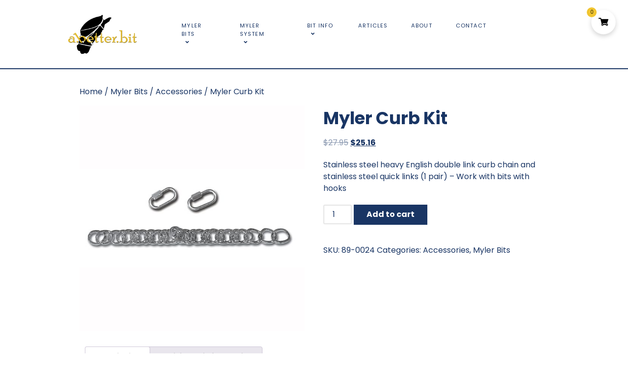

--- FILE ---
content_type: text/html; charset=utf-8
request_url: https://www.google.com/recaptcha/api2/anchor?ar=1&k=6LeA1QgjAAAAALgv1_1q1CTtfhB3Pm0HPQUFEo4a&co=aHR0cHM6Ly9hYmV0dGVyYml0LmNvbTo0NDM.&hl=en&v=TkacYOdEJbdB_JjX802TMer9&size=invisible&anchor-ms=20000&execute-ms=15000&cb=gpgu3r6630td
body_size: 44941
content:
<!DOCTYPE HTML><html dir="ltr" lang="en"><head><meta http-equiv="Content-Type" content="text/html; charset=UTF-8">
<meta http-equiv="X-UA-Compatible" content="IE=edge">
<title>reCAPTCHA</title>
<style type="text/css">
/* cyrillic-ext */
@font-face {
  font-family: 'Roboto';
  font-style: normal;
  font-weight: 400;
  src: url(//fonts.gstatic.com/s/roboto/v18/KFOmCnqEu92Fr1Mu72xKKTU1Kvnz.woff2) format('woff2');
  unicode-range: U+0460-052F, U+1C80-1C8A, U+20B4, U+2DE0-2DFF, U+A640-A69F, U+FE2E-FE2F;
}
/* cyrillic */
@font-face {
  font-family: 'Roboto';
  font-style: normal;
  font-weight: 400;
  src: url(//fonts.gstatic.com/s/roboto/v18/KFOmCnqEu92Fr1Mu5mxKKTU1Kvnz.woff2) format('woff2');
  unicode-range: U+0301, U+0400-045F, U+0490-0491, U+04B0-04B1, U+2116;
}
/* greek-ext */
@font-face {
  font-family: 'Roboto';
  font-style: normal;
  font-weight: 400;
  src: url(//fonts.gstatic.com/s/roboto/v18/KFOmCnqEu92Fr1Mu7mxKKTU1Kvnz.woff2) format('woff2');
  unicode-range: U+1F00-1FFF;
}
/* greek */
@font-face {
  font-family: 'Roboto';
  font-style: normal;
  font-weight: 400;
  src: url(//fonts.gstatic.com/s/roboto/v18/KFOmCnqEu92Fr1Mu4WxKKTU1Kvnz.woff2) format('woff2');
  unicode-range: U+0370-0377, U+037A-037F, U+0384-038A, U+038C, U+038E-03A1, U+03A3-03FF;
}
/* vietnamese */
@font-face {
  font-family: 'Roboto';
  font-style: normal;
  font-weight: 400;
  src: url(//fonts.gstatic.com/s/roboto/v18/KFOmCnqEu92Fr1Mu7WxKKTU1Kvnz.woff2) format('woff2');
  unicode-range: U+0102-0103, U+0110-0111, U+0128-0129, U+0168-0169, U+01A0-01A1, U+01AF-01B0, U+0300-0301, U+0303-0304, U+0308-0309, U+0323, U+0329, U+1EA0-1EF9, U+20AB;
}
/* latin-ext */
@font-face {
  font-family: 'Roboto';
  font-style: normal;
  font-weight: 400;
  src: url(//fonts.gstatic.com/s/roboto/v18/KFOmCnqEu92Fr1Mu7GxKKTU1Kvnz.woff2) format('woff2');
  unicode-range: U+0100-02BA, U+02BD-02C5, U+02C7-02CC, U+02CE-02D7, U+02DD-02FF, U+0304, U+0308, U+0329, U+1D00-1DBF, U+1E00-1E9F, U+1EF2-1EFF, U+2020, U+20A0-20AB, U+20AD-20C0, U+2113, U+2C60-2C7F, U+A720-A7FF;
}
/* latin */
@font-face {
  font-family: 'Roboto';
  font-style: normal;
  font-weight: 400;
  src: url(//fonts.gstatic.com/s/roboto/v18/KFOmCnqEu92Fr1Mu4mxKKTU1Kg.woff2) format('woff2');
  unicode-range: U+0000-00FF, U+0131, U+0152-0153, U+02BB-02BC, U+02C6, U+02DA, U+02DC, U+0304, U+0308, U+0329, U+2000-206F, U+20AC, U+2122, U+2191, U+2193, U+2212, U+2215, U+FEFF, U+FFFD;
}
/* cyrillic-ext */
@font-face {
  font-family: 'Roboto';
  font-style: normal;
  font-weight: 500;
  src: url(//fonts.gstatic.com/s/roboto/v18/KFOlCnqEu92Fr1MmEU9fCRc4AMP6lbBP.woff2) format('woff2');
  unicode-range: U+0460-052F, U+1C80-1C8A, U+20B4, U+2DE0-2DFF, U+A640-A69F, U+FE2E-FE2F;
}
/* cyrillic */
@font-face {
  font-family: 'Roboto';
  font-style: normal;
  font-weight: 500;
  src: url(//fonts.gstatic.com/s/roboto/v18/KFOlCnqEu92Fr1MmEU9fABc4AMP6lbBP.woff2) format('woff2');
  unicode-range: U+0301, U+0400-045F, U+0490-0491, U+04B0-04B1, U+2116;
}
/* greek-ext */
@font-face {
  font-family: 'Roboto';
  font-style: normal;
  font-weight: 500;
  src: url(//fonts.gstatic.com/s/roboto/v18/KFOlCnqEu92Fr1MmEU9fCBc4AMP6lbBP.woff2) format('woff2');
  unicode-range: U+1F00-1FFF;
}
/* greek */
@font-face {
  font-family: 'Roboto';
  font-style: normal;
  font-weight: 500;
  src: url(//fonts.gstatic.com/s/roboto/v18/KFOlCnqEu92Fr1MmEU9fBxc4AMP6lbBP.woff2) format('woff2');
  unicode-range: U+0370-0377, U+037A-037F, U+0384-038A, U+038C, U+038E-03A1, U+03A3-03FF;
}
/* vietnamese */
@font-face {
  font-family: 'Roboto';
  font-style: normal;
  font-weight: 500;
  src: url(//fonts.gstatic.com/s/roboto/v18/KFOlCnqEu92Fr1MmEU9fCxc4AMP6lbBP.woff2) format('woff2');
  unicode-range: U+0102-0103, U+0110-0111, U+0128-0129, U+0168-0169, U+01A0-01A1, U+01AF-01B0, U+0300-0301, U+0303-0304, U+0308-0309, U+0323, U+0329, U+1EA0-1EF9, U+20AB;
}
/* latin-ext */
@font-face {
  font-family: 'Roboto';
  font-style: normal;
  font-weight: 500;
  src: url(//fonts.gstatic.com/s/roboto/v18/KFOlCnqEu92Fr1MmEU9fChc4AMP6lbBP.woff2) format('woff2');
  unicode-range: U+0100-02BA, U+02BD-02C5, U+02C7-02CC, U+02CE-02D7, U+02DD-02FF, U+0304, U+0308, U+0329, U+1D00-1DBF, U+1E00-1E9F, U+1EF2-1EFF, U+2020, U+20A0-20AB, U+20AD-20C0, U+2113, U+2C60-2C7F, U+A720-A7FF;
}
/* latin */
@font-face {
  font-family: 'Roboto';
  font-style: normal;
  font-weight: 500;
  src: url(//fonts.gstatic.com/s/roboto/v18/KFOlCnqEu92Fr1MmEU9fBBc4AMP6lQ.woff2) format('woff2');
  unicode-range: U+0000-00FF, U+0131, U+0152-0153, U+02BB-02BC, U+02C6, U+02DA, U+02DC, U+0304, U+0308, U+0329, U+2000-206F, U+20AC, U+2122, U+2191, U+2193, U+2212, U+2215, U+FEFF, U+FFFD;
}
/* cyrillic-ext */
@font-face {
  font-family: 'Roboto';
  font-style: normal;
  font-weight: 900;
  src: url(//fonts.gstatic.com/s/roboto/v18/KFOlCnqEu92Fr1MmYUtfCRc4AMP6lbBP.woff2) format('woff2');
  unicode-range: U+0460-052F, U+1C80-1C8A, U+20B4, U+2DE0-2DFF, U+A640-A69F, U+FE2E-FE2F;
}
/* cyrillic */
@font-face {
  font-family: 'Roboto';
  font-style: normal;
  font-weight: 900;
  src: url(//fonts.gstatic.com/s/roboto/v18/KFOlCnqEu92Fr1MmYUtfABc4AMP6lbBP.woff2) format('woff2');
  unicode-range: U+0301, U+0400-045F, U+0490-0491, U+04B0-04B1, U+2116;
}
/* greek-ext */
@font-face {
  font-family: 'Roboto';
  font-style: normal;
  font-weight: 900;
  src: url(//fonts.gstatic.com/s/roboto/v18/KFOlCnqEu92Fr1MmYUtfCBc4AMP6lbBP.woff2) format('woff2');
  unicode-range: U+1F00-1FFF;
}
/* greek */
@font-face {
  font-family: 'Roboto';
  font-style: normal;
  font-weight: 900;
  src: url(//fonts.gstatic.com/s/roboto/v18/KFOlCnqEu92Fr1MmYUtfBxc4AMP6lbBP.woff2) format('woff2');
  unicode-range: U+0370-0377, U+037A-037F, U+0384-038A, U+038C, U+038E-03A1, U+03A3-03FF;
}
/* vietnamese */
@font-face {
  font-family: 'Roboto';
  font-style: normal;
  font-weight: 900;
  src: url(//fonts.gstatic.com/s/roboto/v18/KFOlCnqEu92Fr1MmYUtfCxc4AMP6lbBP.woff2) format('woff2');
  unicode-range: U+0102-0103, U+0110-0111, U+0128-0129, U+0168-0169, U+01A0-01A1, U+01AF-01B0, U+0300-0301, U+0303-0304, U+0308-0309, U+0323, U+0329, U+1EA0-1EF9, U+20AB;
}
/* latin-ext */
@font-face {
  font-family: 'Roboto';
  font-style: normal;
  font-weight: 900;
  src: url(//fonts.gstatic.com/s/roboto/v18/KFOlCnqEu92Fr1MmYUtfChc4AMP6lbBP.woff2) format('woff2');
  unicode-range: U+0100-02BA, U+02BD-02C5, U+02C7-02CC, U+02CE-02D7, U+02DD-02FF, U+0304, U+0308, U+0329, U+1D00-1DBF, U+1E00-1E9F, U+1EF2-1EFF, U+2020, U+20A0-20AB, U+20AD-20C0, U+2113, U+2C60-2C7F, U+A720-A7FF;
}
/* latin */
@font-face {
  font-family: 'Roboto';
  font-style: normal;
  font-weight: 900;
  src: url(//fonts.gstatic.com/s/roboto/v18/KFOlCnqEu92Fr1MmYUtfBBc4AMP6lQ.woff2) format('woff2');
  unicode-range: U+0000-00FF, U+0131, U+0152-0153, U+02BB-02BC, U+02C6, U+02DA, U+02DC, U+0304, U+0308, U+0329, U+2000-206F, U+20AC, U+2122, U+2191, U+2193, U+2212, U+2215, U+FEFF, U+FFFD;
}

</style>
<link rel="stylesheet" type="text/css" href="https://www.gstatic.com/recaptcha/releases/TkacYOdEJbdB_JjX802TMer9/styles__ltr.css">
<script nonce="IE9cDmwOZn7fHjWAH0o0cg" type="text/javascript">window['__recaptcha_api'] = 'https://www.google.com/recaptcha/api2/';</script>
<script type="text/javascript" src="https://www.gstatic.com/recaptcha/releases/TkacYOdEJbdB_JjX802TMer9/recaptcha__en.js" nonce="IE9cDmwOZn7fHjWAH0o0cg">
      
    </script></head>
<body><div id="rc-anchor-alert" class="rc-anchor-alert"></div>
<input type="hidden" id="recaptcha-token" value="[base64]">
<script type="text/javascript" nonce="IE9cDmwOZn7fHjWAH0o0cg">
      recaptcha.anchor.Main.init("[\x22ainput\x22,[\x22bgdata\x22,\x22\x22,\[base64]/[base64]/[base64]/eihOLHUpOkYoTiwwLFt3LDIxLG1dKSxwKHUsZmFsc2UsTixmYWxzZSl9Y2F0Y2goYil7ayhOLDI5MCk/[base64]/[base64]/Sy5MKCk6Sy5UKSxoKS1LLlQsYj4+MTQpPjAsSy51JiYoSy51Xj0oSy5vKzE+PjIpKihiPDwyKSksSy5vKSsxPj4yIT0wfHxLLlYsbXx8ZClLLko9MCxLLlQ9aDtpZighZClyZXR1cm4gZmFsc2U7aWYoaC1LLkg8KEsuTj5LLkYmJihLLkY9Sy5OKSxLLk4tKE4/MjU1Ono/NToyKSkpcmV0dXJuIGZhbHNlO3JldHVybiEoSy52PSh0KEssMjY3LChOPWsoSywoSy50TD11LHo/NDcyOjI2NykpLEsuQSkpLEsuUC5wdXNoKFtKRCxOLHo/[base64]/[base64]/bmV3IFhbZl0oQlswXSk6Vz09Mj9uZXcgWFtmXShCWzBdLEJbMV0pOlc9PTM/bmV3IFhbZl0oQlswXSxCWzFdLEJbMl0pOlc9PTQ/[base64]/[base64]/[base64]/[base64]/[base64]\\u003d\\u003d\x22,\[base64]\\u003d\x22,\x22aAHCtVRxw47Ct3pQwpUWw4bDrx/Dg8KhQQ89wrsBwqQqS8Osw4JFw5jDm8KGEB8MYVoMZAIeAwnDtMOLKU54w5fDhcOzw6LDk8Oiw69lw7zCj8OWw5bDgMO9AEppw7dTBsOVw5/[base64]/Ci8O8w6TDrMOAHMKvH8O5w7/CoTfCrMK7w49Mam9uwp7DjsOqYsOJNsKyJMKvwrgMOF4UewBcQ3zDlhHDiG/Cp8Kbwr/CrkPDgsOYYcKhZ8O9CzYbwrotJE8LwrMowq3Cg8OHwrJtR2PDg8O5wpvCrH/Dt8OlwoF1eMOwwr9EGcOMRRXCuQV3wr1lRnrDgj7CmQ7CoMOtP8KNG27DrMOFwpjDjkZ8w7zCjcOWwpTCqMOnV8KXJ0ldNcK1w7hoJBzCpVXCtnbDrcOpBV0mwplCQAFpYMKcwpXCvsO9QVDCnyYtWCwPEH/DlXcILDbDlUbDqBpKDF/Cu8OmwojDqsKIwqHCi3UYw4zCn8KEwpcUHcOqV8KKw5oFw4REw4vDtsOFwp5IH1NmUcKLWgUCw755wrl5filyUQ7CukPCtcKXwrJpAi8fwpbCgMOYw4oXw6rCh8OMwr0aWsOGTHrDlgQKanLDiEDDrMO/wq0twqhMKRVBwofCnj1fR1l5SMORw4jDgDrDkMOAN8OBFRZTQ2DCiGHChMOyw7DCjQnClcK/McKEw6cmw5nDpMOIw7xnP8OnFcORw4DCrCVXNwfDjB7CoG/[base64]/Cg8K7w7EudsOyw5bDrjXCtwHDvm3Cg8KbwqpIw63DqcOSRMOQb8K5wp4AwoUtJjbCs8OTwpfCsMKnLXjDqcO7wr/[base64]/wpbCicOASnJuZsOYwrMVwoXClMKOwq/CoRDDvsKxwrQ9WsKOwrYjBcKYwp0oNMKuB8KLw71/MsKRIsO/wpbDpVFvw7Zcwq0vwqoPOMO2w5pTw7w8wrZ0wpPCtcKWwrh+GizDoMOVw4lSaMKew4cBwpQaw5HCs3jCp0pzw5zDq8O6w75rw4MdNMOBTMK5w63Dqw/CgV7DnC/DgMKtA8OqasKZGsKVMMOdw7ZOw5nCusO2w7vCosOGw73CqsOSVgE0w6d+aMOJAC/[base64]/DqGzCtjULw7ouw4pZw6DDn2g6wpcBYcKff8O1worCiiB2dcKlOMOGwrhuw6hEw5Iow4rDnX8RwqtCEDRpOMOCXMOwwrvDq2AsUMOoKEl9AFx/[base64]/DgMKxOwvChWDDtGAnZsOWw6Mnw7bDlS/[base64]/Dk8OYEMOabMO0wq/[base64]/[base64]/ChMKlPVoNehJWfH/Coy8qYUs0woTCvsOcAMONNykuwr/DtGrDsVfCgsK/w5HDjAoANsK3wr0VcMOOR1bCm0HCjsKswod9wpXDjibDvcKpT0MYw7vCmMOne8O/CcOhwoDDjlfCnEYQe1/[base64]/CiMKMCMKIw4JdDlI9MyRcwqRdVAnCl8KnesOxUsKedsO3wqnDp8OsK15PCkLCuMOyXyzCj0XCkFMrw7xaW8Oxw59/w6zCjXhXw6HDqcK4wqB3FcK0wqXDgFrDrMKZwqV9FghRw6DCiMOrwrjCjBQCe0MeG0PCp8Kwwq/CjMOawrcEw6cMw5jCucKaw55oemnCiknDgFRqV1fDm8KmGcKcDBItw7fDm24WDCnCnsKQwp0EJcOdehFZE3hTw7ZMwp/CpsOuw4fDsAIuw67ChMKRw7fCuG10GQl/w6jDjXNqwoQ9PcKBZ8OtWStXw7nDpcOBV0VbZhrCrMOzRgnCqMObdD02cAItw5BvKlrCtcKpSsKkwppUwoHDsMK0YWnChm9/[base64]/CmHBAw4dvwpnCjTlrwpXCsyDDi15fSirDiAXCiGVIwpw0PsKoM8KmflzDrsOZw4TDg8KZwqbDlMKMFMKJeMOFwqE9wo7CgcKyw5wHwqLDhsOIEmfChS4/wpPDs1PCs2DCpMKnw6ArwpDCgTfCsVpudsOew7PCn8KNBQjDj8OHw6c9w5jCkCbCjMOaacKswqnDnMK4wqg8H8OEP8Ozw7nDoQrCkcO9wq/DvXjDnzcHXsOmX8K3b8K+w45kwqDDvCttEcOnw4fCgEcnPcO2wqbDncKGKsKTw4vDssOCw71XOXN8w4wZUMKaw4XDoD0Ywp7DuHDCni3DksKfw4UvScK3wqJHNB9rw67DtTNOXXRVc8ORRcORVivCjmjCmkskGjEUw7LChlQ8AcKgCcOjOxzDo1ADLMK2w4A/QsOLwr18UMK5wpvDkGEjeAxhQz1eAMKOw6vCvcK+AsK9wop4w43CvGfCgCRlwozChmrDi8OFwp47wpLCjUvCsU1iwpc1w6TDr3Y+wps/w7XCoVXCrjFGL2YGaCZrwr7CvMOVIMKORTEUacOTwpzCmsOEw4/ClcOTwoANKCXDkx0Aw50EacObwoPDp2LDjsK6wrYowpTDksKycALDpsKaw4XDrDogHmDDl8O4wppIW2hoS8KPw5TDj8OMS3kvwprDrMOXw5jCicO2wo91LMKobcKvw4JPw6rDjFIsUntIRsO8SFPDrMOObFEvw4/CisKUwo1JKTPDsT7Co8KgecODMgPDjCdcwppzNCDDkMKJe8OMQx9OdsK/[base64]/DncOqw6/[base64]/[base64]/B27DlcO0w7VMw7jDhTPDmkPCj8KTWsOaw4ANw7xzRELCikXDnU1rQBjCvlHCvMKABRrDll9ww6LCvsOOw6fCjGdPw5hjNkHCuQdRw73DjcOpJsKrehl3Wk/CsiPDqMOFwoPDqcK0wpXCvsO0wqVCw4fChMOwUjI0wrFfwp/CvC/DgMOyw5UhdsK0w4FrA8KWwqELw6ULPXzCp8KiUMOuE8O/wqHDt8OYwpUvYDsCw4TDoXhlUnzCmcOLCxFzwr7CmsK4wrA5Y8O3Ck9sMcK8MMOXwonCj8OsAMKrwqfDg8KiacOKFsOuXQtjw48XJxAyQsOqDwNuViDDqsK8wr4gK2h1NsKsw4XDnjIBKkB0LMKcw6TCqcOPwoHDocKoEcOcw4/DiMKVVX7Cp8Oew7zCgMKJwo9MIMO3wpTCnTPDsjzCgsO6w6jDnm/[base64]/wrHDjcK3Fhwbw6IIOsK6PcOSwq/Dn8KbOjpxG8KGUsKpwrtSwrrDv8KgN8Kjb8KDWGPDl8OxwpwNb8KjHwBgD8OswrdPwqYUdcK+J8KLwqsAwp0Iw5rDjMKvfinDj8OLwpYQLBjDkcO9E8KlTl/[base64]/[base64]/wpBIw4XCo8Onwrs3w4Z6w5Ajw47CuMKBwpnDrSfCjcO1CybDu2zCkEfDogPCvsKRC8OCPcOmw43CksK0MQzCssOEw4M+Kk/[base64]/JsKgwrHDgVHCpcKZTcOnZcOcwoY8UBhfwrMxwpLCocOmw5Jaw4wua1kOO0/Ct8K/[base64]/DosKydDrDrMKmclAXw4PCmidXwrtlQTFzw63DnsOSw6LDkMK5Z8KYwonChsO6VcO+UsOuPMOgwrQkaMOrGcK5NMOdMEnCiHDCs0jCv8OzPR7DucKJe1LDs8OaFcKOacK3G8O/wrzDvzTDu8Ofwo4aD8O8asO0MX8hW8OOw6TCsMKbw54XwoTDhibClMOpZCzDuMKAe049wrDDrMKuwp83wrzCtAvChMOsw4FHwr7Cg8K4PMKFw7JiYB8LUyzDm8KlBsKXwoHCsGrDiMKrwqHCusKbw6vDoAMfDQfCuDPCunYmBDNxwrYhdMOBFHBEw4XDuxzCsV7DmMK/IMOqw6E1ZcOfw5DCpkDDuXcGw5zDu8OiXTcLw4/Cql1DJMKzBGvCmMOaC8O0wocvwqUhwqg+w4rDgxLCgsOqw64Hw5zCpcKyw4oFawnDgiDCmsOHw5oXw6zCpGHCkMKFwoDCojt6e8KXwpZXw6EWwqF6TwDDiFdMLiPDq8Ofwo3Cnkt+w70Mw7giwobChMOZUcOKN1fDpsOkw5LDlsO/[base64]/wobCssKCw7MFZFdYHMKERQ05wo4DfcKgfQDDrcOxwoZowobDmMOHU8KWwo/[base64]/w5TChjkUw5MnWGXCh0BnwoXCqgo4w4bCiRDCgsOjTcOBw4cdw4Ziwq8SwpMgwrhJw6fCkW00JMO2WcK/KzfCnk/CrDc4ZSIIwr8XwpIcwoorwr9xw5TCqsK3acKVwpjChSoLw64PwpXCvQ93wqZuw4fDrsOHQjjDghhlZcKAwqtrw7xPw4bCvgTDrMO2w4Y+BHNPwpgtwpl/wo4zUHUSwpnCucK7OcKXw5HCtWRMwrcRdWlZw5DClMOBw412w4bChgQjwpzCkRl2dMKWV8KQw7DDj19GwrXCtC5OEALCrzMCwoZFwrLDpAk8w6wyMizCtcKIwq7CgVnCiMOqwo8AQMKdb8KoZw4VwpvDqTLCm8K+UiRRSTEuVBvCgh0DZlMkw7c+VwYLTsKEwqoKwo/CnsOWw7nDtsO7KxkYw4zCscOkFXgdw5XDuFwUVsK4B39EeDrDqsOlwqvCiMOZbsOWLk1+wrVQSinDm8OGcl7CgcOMNsKVd2/CsMKvGx0ZZ8OaYW3CgcOFasKOwq3DnCxNw4jCnUQleMOaPcOiWGAswqjDsB1dw602KxYtK10uGMKRRmMSw44/w4/CmRMUYTPCmRzDk8Omf3gAwpN5wqJ6bMKwDVchw6/[base64]/CvBXDrmRow6/DrzM9GMOew6MYwobChTDDry/DqcKJwplkck0ADsO0GwfCpsO9HwLCmcO5w5JIwpYIJcO3w5hMAMOrZAZJWcOEwrXDmykiw5vCgBbDr0PDrXHDjMOPwqRWw7TCvy/DjitKw6sNwp7DisOMwrYoRmjDlsKiXyd3a1FMwqpIHW3CusKmcsKHHUZkw5I4w6FiEMK/cMO/w7rDpsKDw6fDpAAiYMKVHUjCq2pJTi4JwpVUcG8XDsK3MmVedllSTUZZTlo2FsO0QiZVwrLCvArDqsKkwq4vw7LDoC3DqX13Y8ONw7TCsXkxK8KWMW/ClMOPwoBXw5fClW4ZwonCjMOnwrLDvMOdDcKBworDiBdESMOBwplIwqULw6ZNGEt+M3wbOMKGw4XDqsKqOsO5wqvCt0Fyw4/CsRc/wptRw7Yww5IGcMOQMMOgwpwQdcOiwoNHSTV2wr4wMG9Jw6o4IcOxw6rDrE/CjcKgwo3ClwrCtzzDksOsfcOTQsKowoIWwpUKEsKRwr8JQsKVwogFw57DtB3DlXh7TD/DoGYbKsKFwrbDiMO9AFzCpBwxwok1wpQnwrvCjhUQd3DDs8OXwq8Ewr7DucKkw5JhQ1hMwo/Dt8OdwqzDv8KAwoYna8KPw4vDn8KWVsO3C8KRDBdzecOFw4LCrFwawpzDsAhuw6hiw5/CsBtobsOaJsKMR8KUbMOvw4NYAsOQInLDk8O+F8Ogw6dcKx7DkMKWwr7CvyHCsF1XUUtKRGo2wprCvFjDmRjCqcOOK0XCszfDqTvDmxXCkcKzw6IFw6MYL15dw7XDhXQsw53CtsOqwqDDgE0hw5PDt3cdU1hSw4N1RsKowoDCk2XDg3/Dn8Otw7YLw5pvWcOhw5XCtj8tw4NXOEA5wqxeESQnUk1YwrltX8KeLcOaIl84BcOxMjDCq3/CjS3DlcOuwo7CrsKgwq9Fwpk+M8OYUcO3FhMmwp1iwoBMKkzDo8OrKkFmwpLDlTjDrALCjE/CkhLDvsOhw69Fwq9Zw4JPMSrCojzCmj/DosOaKT0/ZMKvfT09UFjDiWU+TynCiH9JBMOxwpozXjoUEm7DvMKcBXV9wrjDsCnDm8Ksw5E2CWrDicOdN2/DmQ4YVcKSS1Y0w53DtEHDuMKIw4NVw6IIFcOdcmTCkcOjw5x0clzDmcK4ewrDhMOMYcOowpbCmBwmwoHCq1VCw6I0EMOsK2zCukDDow7CvMKMLMOww60nT8KYN8OHA8O7d8KDRQTDpjpAC8KEY8KmZzIpwo3DicOPwoEOXMO/S37DicOhw6fCtVc4fMOpwqwewo4/wrHCnGUaT8KOwq13PMOFwqscXV5Nw7bDgMKLG8KPw5HDnMKbPsKuQADDjcOowqlNwp/Dn8KvwqDDtsKzQsOMCg5hw50MfMOQYMOZdV0GwpwNEAPDqhQbNU89w5TChcK9wopJwrXDj8ONSRvCtSrClMKJFcO7wp7CinHDlcO2E8ORA8OJRnYlw68gRsKYAcOxKMKdwq7DrivDhsK5w7lpK8Kxfx/DpFpuw4YxYsK+IiBWU8OOw65/UkXDo0LDjWLCjy3Cu2pcwoYhw53DpjPCliozwoNZw7fClBfDkcOXVWPCgn/Dl8O3w6PDv8KMM2PDlcK7w4EVwoXDv8K3w4bCtSEObSIhw6NNw70KJSbCoiMnw6DChcOwFxEnDcKewq3CqXY8wqEnAMOswpULXkzCmV3DvcOkQMKgVkg0NMKIwoUqwp/CuQliD1k1OHt4wpfDp05nwoUywpgZL0XDq8OOw5jCgy4hTsK9OcKgwrIVH31PwrANHcKCe8KvOFthPjvDmsKzwqbCncKnRsKnw7DCiHl+wo/Dv8KLG8K/[base64]/DucKaKgAEJRfCpxV7wo8FccKaw4nDphFUwpgHwp/DvxPCrhLChXnDr8OWwrlSZMK9BsKHwr1AwozDh0zDoMKCw4fCqMOHDMK/AcOmPWofwoTCmAPCmSnDrVRbw7l5w73DjMOWw49yTMKRccObwrrDk8KSRsOywqLCqGvDtkbCsTjDmFVrw5QAXMOTw4k4RGk7w6bCtXplAA7DmQnDt8O3fHNuw5/Cji7DnVQZw6RBw43CscOkwrtOU8KSDsK9UMOxw4gsw7fCnzw2BsKRAcOmw7/CrsKuwpPDiMKvcMKiw6bCg8OQw6rCqMKowrsEw41xEyMyZsOww5XDvMOzAVUEEkcAw4wIMgDCm8OBFMObw5rCu8OJw6bDncOgHsOpOA7DoMOTIcOHXjrDucKSwoYkwoTDnMOMw43DjhzChWzDvcK+awLDl37Dp1FLwo/Cn8ONw4AUwqjCtsKnCMK8wr/Ct8K7wrZ4WsK9w4LDizTDu0HCtQ3DnB/DssONasKCw4DDrMODwqfDpsO9w5zDsHXCicOIOMOwXhbCncOnDcKpw44sLWp4LMOWf8KKfF0HWknDjsK4w5DCq8Okw5pzw6MaPHPDukDDnU7DkcOfwq3DtWg9w61FVD0Tw53DoiLDvj5rX3bDth0Iw5TDgSDCscK4wq/CsmjCrcOEw5xOw58AwrdDwpvDs8OIw7fCviE0E10obhEpw4DCnsOewq7Cj8Kgw6bDlFnCrxQZcytfH8K+AkHDpwIewrTCn8Khb8OjwpVCA8KhwqjCrsKLwqQZw4jCocODw6XDtMKgZMKVe3LCo8Krw5XCnR/DoizDuMKbw6zDpyZ5w7Ytw7plwpXDjcOAJgkZSD/DhsO/BRDDgcOvw6jDinxvw7DDv2/CksK8wrrCohHDvRU1X24KwpLCtGPDvjwfUcObwpwPIRLDjQsVTsKdw6rDkmtbw5zCqsOyZmTCmDfCssOVRcK0Qj7DmsOtLRo4alcfWmhXwq/ChCzChmxVwrDCoXHCpAJ8XsKUwozDsRrDmlANwqjDmMOGZCzDvcOSJsOdL3MGdTjCvyMbwro4wojChgvDi3Z0wp3DiMOxPsKLN8KIwq7CncOsw4xYP8OncMKBI3TCkSbDh2Y1CQXCg8Okwpg9L3hlw6HCtHEsTh/Cmk0ZOMK1QU9yw7bCoRTCkQcMw6NwwotwE23Dl8KAWmErCTd2w73Dujtfwo/Dj8K0cSPCucKkw53DuGHDrzjCu8KkwrnCt8KQw6JSRsO/[base64]/AMKgw5dPSwTDjMOsUsOMasOseyvCvWzCpQXDs0fCpcKkH8KZIsOPCgHCoT7DoTnDqsOOwojDssKOw7AHTsOPw5tvDSzDgHrCmWPCgnbDqlU6bFDClcOCw5XCvcKqwp/Cnj1vcWvCqHdhSMOvw6jCkcO1wprCvQbDizUgVk0tH319RHbDgU/DicKvwrfCoMKdJcO1wpzDosOdXkPDnmvDiHDDtsO3JcOAw5TDicK8w6/DgsKHKBN2wol2wrHDnlFIwpnCusOkw404w4QUwpPCosOfTybDs2HDpMOXwpgxw44YfsKZw6LCkFDDk8OVw7/DmsOZSDHDm8Ovw5PDrAHCqcKedkrCgGMBw47ChMO0wpsgQcKhw6/Cl25zw7B6wqPCscOuQsO/CxXCp8ORfknDk3gawofCpRIwwpJow6MtbnPDmEp3w4xOwos/woVxwrMkwohoJxfCimrCuMKIw4LCg8Kvw6kpw6BRwohgwoXCvcOsIy8Zw4Aiw5wOwpHCl1zDmMOtfMOBB1nCnTZFaMOfRHJkVMKhwq7DvQfCkCg9w7ovwo/Dp8Kxwo8CXcKXw79aw79bNTQTw4xlDG0dwrLDhgDDgcOgMsKBQMOkRUVuWQZbw5LCtcO9wpE/bsOiw7Biw5Epw7LDv8OAKA0yNgHCl8KYw73Di2TCt8O1cMKCVcOPYTbDs8K9T8OHCsKgdgTDlw0qd0HCpsOpNcKtwrDDg8KEN8Ouw6gzw686wpDDgxg7Qw3DvmPCliRKVsOYQcKKAcOIK8OtDMK8wp5zw4DDkijClcObW8OywqXClV3Ck8O/w44gX09Kw6kBwoLChSHDshDDlBonT8OBMcOYw44aKMKjw6JFYQzDo3BCwrjCszHDmH4neTjDm8KEC8OdEcKgw6gmw5VeRMOwJD94wqLDv8KLw6XDt8KfaHACCsK6S8KOw6PCiMOWBMKsJsKsw5xHIsOOY8O/[base64]/CocKxwr/[base64]/EUAdw4rClsKCwrzCgmrDgMO5w7xQw7/DnFbDmRZRKcOhwrvDthwMNHXCmwE8Q8K+fcKXPcKdP2zDlisKwofCpcO0OUjCgU5qdsORC8OEwoQ7fiDDjjNaw7LCmjx0wrfDtj4hCcKxasOqMX3Cl8OKwrbDjBPDmG51M8Ozw4XDvMO8DTPDlMKtIMOAw44veVzCgEgsw4DDtm0hw6RSwoZXworCtsK/wqzCkw85wo/Drj0SG8KMACw6acO3BHdmwqc8w4c+CR/[base64]/CscK6LglOwpbDiUErwowaw53CuyzCux3CigfDusOoT8K9w4RmwowZw70pPMKwwonDp0kkRsKNcnjDr0TDiMOaUyzDqhFtYGxLQcKnABIHwo0nw7rDinRJwqHDncOAw4jCmANmFcKqwrTDucOOwqp7w7dYFz81MAXCpg3CpCTDjybDr8K/[base64]/[base64]/woXDv8OzwpoOQ1TDvsKTwqVSZjYrwr0bK8KvTAvCnEBxTXdqw4V0WcO1b8K6w4Quw4V1JsKEAS5EwpRewqTDlcKWcjdjw6rCssK4wqbCvcOyE0XDhFIaw7rDtgcuScO9K1M5cGfDowrChjF5w5ooF35swrhRacOJWhl9w5/CuQTDp8Kxw59Gwq3DrcO4wp7CuzUYNsKwwobDs8KvYMK8VBnCjA3CtGrDkcOmT8KHw7UwwrTDqgA0wrcxwpnCp3sfwpjCsF7DisOvw7rDjMKLIMO8eCR/wqTDgxAwTcKaw4xOw61Fw6gEbCM/ecOow6NxBnBpw5huwpPDpjQVIcOxez0ZGXnChEfDgRhYwqVdw5LDncOEGsKrA19fbcO7HMOmwqc5wrVtPhfDlWNRYMKcUz/Cqm3Dv8OTwrdoV8K7C8Kawo1UwrRyw67CuDZew6YRwoFoa8OKEkAlwojCncOKCQnDi8Omw7ZHwrxIwpgXUwDDp0jDji7DkUEdcDZdZsOgd8Kww7NRNSXDicOqw4vCj8KaEXfDvxTClsKqPMOVJCjCpcK6w5kuw40nwq/DlkgDwqjDlz3CksKpwqRCOR4/w541wrzDq8OhYTjCkRHCs8KyY8OsDncQwofDoiDCnQ4SRcK+w4oNRcO2VFhmwp84LsO7RMKZUMO1MnQUwqwpwq3DtcOWwpzDqcK7wrNKwq/CsMKcT8O7PsOLJ1nClHvDgk3CknAvwqTDjcOUw6kjwrXCvsKYDMOowq1Iw6nCu8KOw4rDrsKmwrTDpGzCkArDg1ddKsK6IsOfcgd/wqFXw5ZhwrDCusOqOjvCrWdgBMOSESvDt0cXKcOIwpvDn8OWwp/Cl8OuMEPDu8Oiw6oGw5LDoUDDgRkMwpDCi1s7wq/[base64]/ClMKvwr7CtsOdwpEnG8OAw7nDs3Mmw4rDicOowq/Dv10VDMK8wqkCFxpUCsOSwp/DpsKEwrxeZAdaw6s3w7LCswDCiR9Rc8ODw4DCpEzCvsKXfcOSQcOtwpBqwpJiGxkiw5vChHfCnMOSNMOJw4VYw5thO8Onwo5ewp7DuQhSbRghYk5sw4lZUsK4w5Vnw5nDv8O0w6Y1woDDukzCpMKrwqvDqzDDuwU8w4UqA13DjR1GwrnDghPDnwjCmMOpw5/CkcOWCsOHwrplwrZvbFEkHy5iw5xvw5vDuGHDjcOvwqzCtsKXwqDDtsK9ZHcCFTs/HUZlM2jDmsKOw5o+w4JUYMKRTsOgw6LCm8OHMMOswrfCkFcOQcOsDWPCoUI9w6TDhy7CqWsZFMOywp8mw7LCpwlBMxvDlMKKw68VBMK6wqHCpcOFb8OowqFbIRfCsWrDiB1ow7rClVpEb8KEGGfDkhJFw6Fjd8K9M8KiH8KkcH8owowbwpx3w7gEw5lKw5/DkQUGdXYwN8Klw6x/K8OwwofDgcOtEsKNw73Drn5DIMOVYMKmYiDCqyFmwqh6w7TDrmhxEQdMw5DCsXIIw6pvAcOjKMO+XwRRPyJCwpDCvmR1woDDpmvCmzLDk8KQf0/ChXlSFcOlw79Qw7NfXcOdCBYdRMO0MMKNwqZMw78JFDJPXcOfw63CosOVAcKkZRTCmsKZfMKwwpvDjsKow70Kw7nCm8ObwqxwVgcSwo/DnMO1bX/Dt8O8b8OGwpMIdsOGfUMKYRvDo8KbaMKAwp/CvMOIfHzCrR/DiyjCjAVpX8OiIsOtwrDDocOMwoFAwphCRiJKKcOEw5c9TcOnWS/[base64]/woN0F0bDiSxzw6duwonCvsOIw7EEJ8ORwqXCr8OTc2bCmcKDw5sXwoZyw4MZIsKEw4N2w7tbFw3DqT7CkMKSw6cNw6w5w5/Cr8KOPcOBc1/DusOQNsOpOUPDi8KmUyvCow4DeB3DvFzDrlshHMOrMcKLw77DtMKyWMOpwqwXw5tdfHMzw5Y3woHCk8K2XsKNw7Nhwq40MsKbwrDCvsOtwrlRCMKMw7wnwrbCs1vCmMKtw4LCnsK5w41MNMKxdMKSwrfCrD7Ch8KtwqkbMgtQcEjCtMO8S0A2DMKFVW/[base64]/XsOdHMKmWsOKb8KIwpYedMKwWzoawr3DvG/DqcK/acO+w5oaesOeb8Onw4Jaw5Acwq/Cn8KQRgrDoT7DlTAEwq7CiH/Co8O6O8KZwphMScOyB3V8w7YoZMKcGRodX2lEwqzCvcKCw5/DnFgGXcKfwrRjDFDDrTI4dsOjasKqwr9EwrlCw5wGwp7Di8KWBsOZQcKiwoLDh2DDjXYYw6XCpMKkL8OCTMOfd8OrTcOWBMKBWcOGCRlEfsONKVhOSwNswrZeDsKGw4/DpsK5w4HClWzDpGnDuMOmTsKEZUNqwo0YHjF6XcKlw58OAMKmw4rDrsOSCl95ecK1wrfCpG5QwobCkB/CviI8wrBYFzhsw77DtHFhcWPCq210wrPDsQjChnsJw5JzFcOSw6TDvh/DisKww4kIwrDCoRZIwo4XXsO4esKPf8KEWWrDtQREVAkTN8OjKDIcw6TCmGTDusK1w5vCtMKZZkUjw41dw7JYfHcvw4bDqA3ChsKzGEHCtgDCrUTCl8KcG1wKOGoBwq/DhcO0OMKZwrLCkMOGBcK1eMOYax7CtcOrFB/[base64]/DlChqYFwifBnCnFXDmjx7fX3CksKhw6Z0UsKJJRJnw493GMOKw7V/w73CqAoEd8OZw4h7TsKVwr0fSU17w4BEwqQkw6vDncOiw6zDhXdDw4sDw6nDmQ0pEsOSwq9tQMKbbEzDvBrCsV4aVMKQQFrCtQ5sWcKVI8KHw6XCiRnDpDklwoYSwpt/w7B1w4PDosOFw73Dv8K/OkTDqSQUAFUKNEE0wqptwpZwwohYw5FdKQHCpUPCkMKqwoFCw5Jyw5DDg30ew4vDtCTDhMKPw4/DoFXDohvCr8O5GzxiLcORwopAwrfCpMKjwrQzwrwnw7IVRsOjwp/DrsKSMVTCvcOuwr8bw6PDizwsw7DDkcO+DFIhUznCvzwcWsOYCFLDsMKQw7/CrgXCpMKLw77CqcKtw4EidsKUQcKgLcO/wr7DpEhgwrtIwoXCpDo7LMKdMcKRYzjCo2sKOMKGw7nDt8O7Cg4BI1/[base64]/CrMO/FDjDgE7CgcKCw67CtUkzKgVKw7vCskvCtjUUO3tiwofDuBt/Cg5LNcOeZ8OzCFjDtcK6WcK4w7YNSjd7wrzCusKGA8KnO3kRRcKUwrHCm0nDuQkjwqjChcKLwozCtMOCwpvCqcKrw7J9w6zDjsKifsKAw5LDpFR4wrgpDm/CgMONwq7DpcKMKMKde3bDp8KnYgPCpBnDgcKVwrhoPMKCw7bCgVLCt8KpNgxdD8OJdMONwp3Dq8Kjw6EWwq7Dn39ewp/Dn8K1w7gZHcOyY8OrMVvClcOcP8KMwo0KEAV6HMKHwodCw6F3CsKmBsKew4PCpRbCncO8BcOZaFPDpcK9bMK+LcKZw6hPwpHCjsOvBxY5McOLYxEkw7diwpdOZxNef8OeaUBmesKOKX/Di1zCg8KBw5hCw5/Cu8KHw7DCusK9IXADw6xoTsK1HBPDg8KdwqRSVgNAwqXCoD/[base64]/CmsKpVcO+w5NMwrnChSHCsMKYwpd+w6ZAwrDCj35QEMKhJF8Pwph0w5MzwonCtyYqQMKBw4xtwrTDv8OXwoHCmQsHK3HClsKYwrJ/w6nCtTZPYMOSOsKTw6N5w7g/YSrCtsK6wpvCvhIYw5nComVqw4nDo3J7wpXDm3pJwoZANTfCuFvDhMKYwpfCgcKbwrEKw4LCh8KHDlzDu8KOVsKUwpV+wqk0w4PCkkQxwoEAwpbDnSpLw6LDnMOUwqVPRBjCq3Yfw7fDkU/[base64]/wo44fCHDksKAw45rw4kgw4sJwp/DrsKpCB8gw4dvw5XDtm7DqsKZbcOxJsOKw73DoMKqdwM9wqdJGVUFEcOTw53CiAnDkMK0wrYNSMKNJxkhw7DDmkbDuyvCuFrDkMOkwrpFCMO9woDCucOtS8Kiwqkaw5jCmE/[base64]/wqnCg0U8w6XDoMOpJ8KVwqgTdMKGw61Qw5o5w7XDkMOcw7F/EcOYw6bCkMO1w7F6wqXCt8OJw4DDi1HCsD4XGTjDvUdgdxtwBsKdWsOsw7hEwp1WwojDmQ1Zw4Uywp/CmTjCp8Kuw6XDrMOFXcOBw556wpI4LxlvMcOVw6ogwpfDusO1wpXDklTDq8O3FjwwR8KbJDZdRSgSSwXDvBcNw77CsUYSHcKAP8O+w6/CtX/ChUI5wqU1YsKpJyNqwpZQK1bDiMKLw5Vpwph7a1/DuVApacKhw6FJLsO/DHXCnMKmwq3DqgXCjcOkwqAPw6JmRMK6bcK0wpDCqMK1aDPDn8O0w4fCssKRPQTCiErCpg5cwrAnwqXChsO9b2rDlS7DqsOGJzDCnsOZwqFxFcOMw5MMw5ADJTQgdMKQMEHCo8O/w7t2w7bCpsKKwo8TAxvDhmbCjQ18w5kkwrY2GC8Jw7laWB7DhDEnw4TDmcKzeUt0wqhnwpQbworDvkbDmSPCssOBw6/[base64]/DuzjCnMKswrZ6wr7CnSDCicOaSRs4IWHDq8OhVRAKw7bDoQfCmcOCw7s2NFw8wqg+I8KlAMOcw4EIwokWMsKLw7fCvMOlN8KxwoNoNWDDm3tNFcK1cRjCsnYIw4PCrWJVwqJ+CcKXYmXCmiTDsMOgfF3CqGsLw555RsKhJMKTcnUoVnDDp2/[base64]/CsMO6Sy0iwq7DjUzDj2FywqNoWkFHdjrDkEXCmsO/HQ/[base64]/[base64]/A8OPTcOgGGDCksObMjFfw7kaQMKEEsO/wpvCiAEXJg3DthA/[base64]/DrMKYw4rCrcK/w4FnZX5CAnAjZTLCo8OtVWRTw4jDminCmGIgwoFPw6IYwqPDrcKtwqJyw6jDhMKOwrbDjU3DgRfDnG5twpRrIWHClsOzw4bCisKxw43CnMK7XcO5csOEw5vCgRvCj8KZwpgTwpTCimcOw67DqsK+QBoEwrHDuSTDlx3DhMO7wp/CuD0ewoMIw6DDnMOYJcKSccOjemRgNikFfsKww4IfwrArQUBwZMOKMFksLRvDhRMtV8KsCDsmIMKKFm/CuV7Conknw6Z8w5PDnMO7w7AcwqbDkDwTLh5mwovCicOjw6zCvEXDrBLDj8Kqwoduw6XChiB3wqXCriPDsMK/w5DDsWkEwrwFw5B+w6rDslLDtizDv0bDq8ONBTbDqcOlwq3DlkYzwrR/fMKvwqh9fMKHQsOcwr7CvMKzIXLDrsKhw4IRw5I/[base64]/Ci8K5w6vCryBVwqnDn8K6PcOOG8O8wrHCtnVMwpXDuxDDqsKcw4fCoMKCBMOhHg8DwoPCklkMw5sywoV7aHdsIyDDl8OjwqoSTzpGwrzCvlDDr2PDljAcbRZmA1MUwp5nwpTCrcO4wq/DjMKsOsOlwoQCw7gEw6QUwqLDjMOBw43CpsK+MsKPPyQ5YnVUV8KEw6ZBw6Y3woYOwr7Cqx4cYFB6OcKeRcKFRFLCjsO2QGVcwqHCk8OOwrDCvnPDh2XCrsOhwpTCtsK1w680wrXDu8Omw5LCtxpoNsOMwq/[base64]\\u003d\\u003d\x22],null,[\x22conf\x22,null,\x226LeA1QgjAAAAALgv1_1q1CTtfhB3Pm0HPQUFEo4a\x22,0,null,null,null,0,[21,125,63,73,95,87,41,43,42,83,102,105,109,121],[7668936,809],0,null,null,null,null,0,null,0,null,700,1,null,0,\[base64]/tzcYADoGZWF6dTZkEg4Iiv2INxgAOgVNZklJNBoZCAMSFR0U8JfjNw7/vqUGGcSdCRmc4owCGQ\\u003d\\u003d\x22,0,0,null,null,1,null,0,1],\x22https://abetterbit.com:443\x22,null,[3,1,1],null,null,null,1,3600,[\x22https://www.google.com/intl/en/policies/privacy/\x22,\x22https://www.google.com/intl/en/policies/terms/\x22],\x22hMEvXCaHDTW3evsJ1/+1K2+9dIT9V1KvcADJAerwdYU\\u003d\x22,1,0,null,1,1763264321879,0,0,[146,51],null,[187],\x22RC-CdzfHcJUZYGETA\x22,null,null,null,null,null,\x220dAFcWeA4ekpZGLzdWmu4a0rBdq10cDErp8mTWzNlht6AhYdKw4VS3DDf0aJf445hraDu-2MudR87ZcjCU5mWdHHIy35hl0-xP8Q\x22,1763347122092]");
    </script></body></html>

--- FILE ---
content_type: text/css
request_url: https://abetterbit.com/wp-content/themes/rt_studius/style.css?ver=6.8.3
body_size: -72
content:
/*
Theme Name: Studius
Theme URI: http://rockettheme.com
Author: RocketTheme, LLC
Author URI: http://rockettheme.com
Description: Studius - Gantry 5 Theme from RocketTheme
Version: 1.1.0
*/


--- FILE ---
content_type: text/css
request_url: https://abetterbit.com/wp-content/themes/rt_studius/custom/css-compiled/custom.css?ver=6.8.3
body_size: 879
content:
/* GANTRY5 DEVELOPMENT MODE ENABLED.
 *
 * WARNING: This file is automatically generated by Gantry5. Any modifications to this file will be lost!
 *
 * For more information on modifying CSS, please read:
 *
 * http://docs.gantry.org/gantry5/configure/styles
 * http://docs.gantry.org/gantry5/tutorials/adding-a-custom-style-sheet
 */

.g-content {
  margin: 0.625rem;
  padding: 1.5rem;
}
.g-flushed .g-content {
  margin: 0;
  padding: 0;
}
body {
  font-size: 1rem;
  line-height: 1.5;
}
h1 {
  font-size: 2.2rem;
}
h2 {
  font-size: 2rem;
}
h3 {
  font-size: 1.7rem;
}
h4 {
  font-size: 1.25rem;
}
h5 {
  font-size: 1.2rem;
}
h6 {
  font-size: 1rem;
}
small {
  font-size: 0.875rem;
}
cite {
  font-size: 0.875rem;
}
sub, sup {
  font-size: 0.75rem;
}
code, kbd, pre, samp {
  font-size: 1rem;
  font-family: "Menlo", "Monaco", monospace;
}
textarea, select[multiple=multiple], input[type="color"], input[type="date"], input[type="datetime"], input[type="datetime-local"], input[type="email"], input[type="month"], input[type="number"], input[type="password"], input[type="search"], input[type="tel"], input[type="text"], input[type="time"], input[type="url"], input[type="week"], input:not([type]) {
  border-radius: 0.1875rem;
}
#g-navigation .wps_add_to_cart a {
  color: #fff;
}
#g-navigation .wps_add_to_cart a::hover {
  color: rgba(25, 53, 100, 0.5);
}
.product-search-results-content {
  /*a.button {
		padding: 0.2rem 0.5rem 0.2rem 0.1rem;
		font-size: 80%;

		span.screen-reader-text {
			position: relative !important;
			clip: initial;
		}
	}*/
}
.product-search-results-content del span.amount {
  text-decoration: line-through;
}
.product-search-results-content ins span.amount {
  font-weight: bold;
}
.gd-logo-80 img {
  max-height: 80px;
}
@media only all and (max-width: 50.99rem) {
  .gd-logo-80 img {
    display: block;
    margin: 0 auto;
  }
}
.gd-bg-gray {
  background-color: #ebe9eb;
}
.gd-overlay {
  position: relative;
}
.gd-overlay::before {
  position: absolute;
  top: 0;
  left: 0;
  background: rgba(0, 0, 0, 0.3);
  width: 100%;
  height: 100%;
  content: "";
  z-index: 0;
}
.g-simplecontent .g-simplecontent-layout-header .g-simplecontent-item-content-title {
  position: relative;
}
#g-container-top {
  border-bottom: 2px solid #193564;
}
.woocommerce ul.products li.product {
  padding: 1rem;
  border: 1px solid #cfd2d2;
  box-shadow: 2px 0px 3px 0px rgba(0, 0, 0, 0.75);
}
/*# sourceMappingURL=custom.css.map */